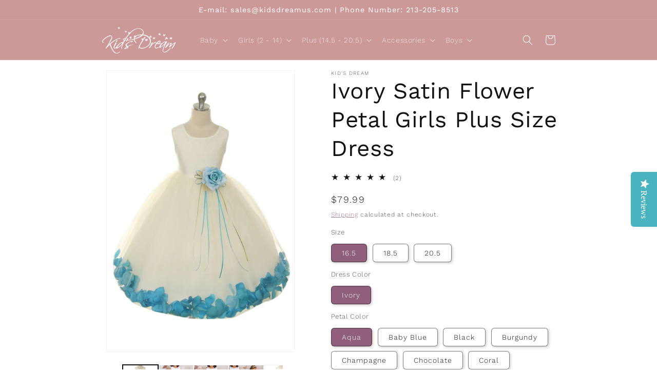

--- FILE ---
content_type: text/css
request_url: https://kidsdreamus.com/cdn/shop/t/252/assets/KD-Custom.css?v=2090101882381169531725049556
body_size: -257
content:
.mega-menu__list{gap:2.4rem 2rem;grid-template-columns:repeat(5,minmax(0,1fr))}.mega-menu__link--level-2:not(:only-child){font-weight:600}.announcement-bar__message{font-weight:500}.subtitle{color:rgba(var(--color-foreground),1)}.product-form__input input[type=radio]:checked+label{background-color:#905f7b!important}.wrap-banner-link .slideshow__slide{height:100%}@media screen and (min-width: 750px){.header__heading-logo.index-only{max-width:180px}.index .header__menu-item,.index .header__icon{color:#fff}.index .mega-menu[open] .mega-menu__content{opacity:.85}.banner--large:not(.banner--adapt){min-height:89rem!important}}.index .collection .title{text-align:center}.ssw-instagram-feed-wrap{margin:40px auto 80px}.insta-wasser,.yotpo .promoted-products-box{display:none!important}.product-popup-modal__content-info{padding-top:1.4rem;padding-right:0rem!important}@media screen and (min-width: 750px){.product-popup-modal__content{width:auto!important}}
/*# sourceMappingURL=/cdn/shop/t/252/assets/KD-Custom.css.map?v=2090101882381169531725049556 */


--- FILE ---
content_type: text/javascript
request_url: https://kidsdreamus.com/cdn/shop/t/252/assets/block.js?v=147225595693963012541731520312
body_size: -547
content:
/** Shopify CDN: Minification failed

Line 6:29 Expected ")" but found "contains"

**/
if (window.location.hostname contains "https://admin.shopify.com/store/kids-dream-dress-shop/themes") {
}
else{
  if (window.location.hostname !== "kidsdreamus.com") {
  window.location = "https://www.kidsdreamus.com";
  }
  
  if(document.URL.indexOf("www.thekidsdreamus.com") >= 0){
  
  window.location.href = "https://www.kidsdreamus.com"; }
  if(top.location != self.location){top.location = self.location;}
  
  if(document.URL.indexOf("thekidsdreamus.com") >= 0){
  
  window.location.href = "https://www.kidsdreamus.com"; }
  if(top.location != self.location){top.location = self.location;}
}